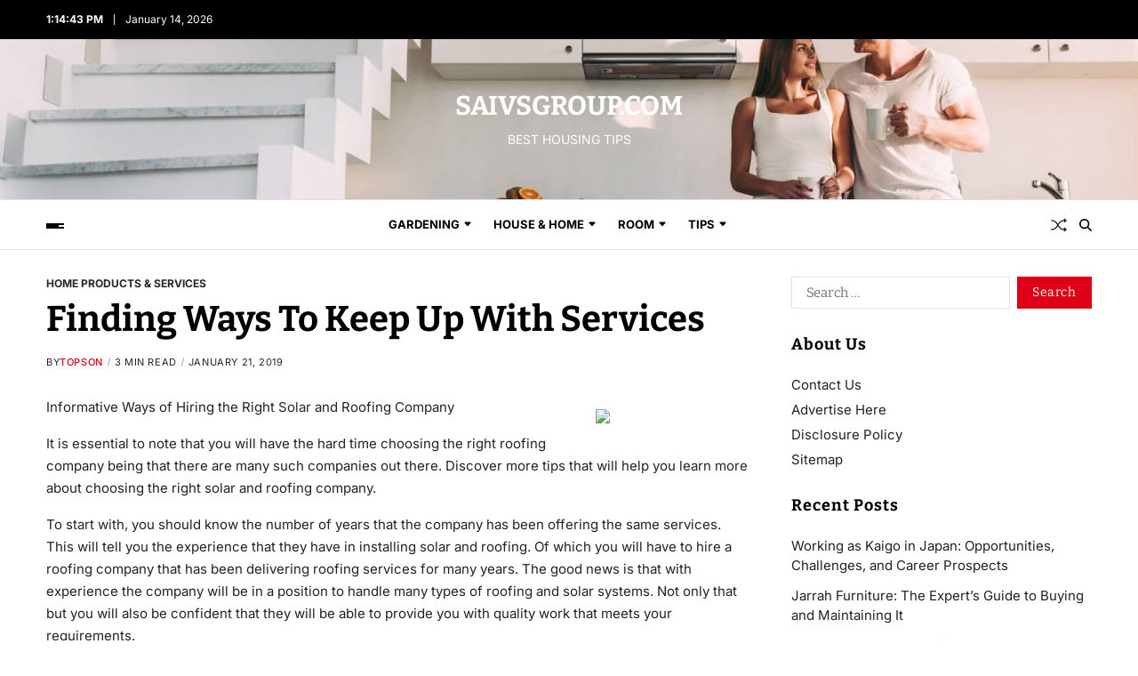

--- FILE ---
content_type: text/html; charset=UTF-8
request_url: https://www.saivsgroup.com/finding-ways-to-keep-up-with-services.html
body_size: 16936
content:
<!doctype html>
<html lang="en-US" data-theme="light">
<head>
	<meta charset="UTF-8">
	<meta name="viewport" content="width=device-width, initial-scale=1">
	<link rel="profile" href="https://gmpg.org/xfn/11">

	<title>Finding Ways To Keep Up With Services &#8211; SAIVSGROUP.COM</title>
<meta name='robots' content='max-image-preview:large' />
<link rel="alternate" type="application/rss+xml" title="SAIVSGROUP.COM &raquo; Feed" href="https://www.saivsgroup.com/feed" />
<link rel="alternate" title="oEmbed (JSON)" type="application/json+oembed" href="https://www.saivsgroup.com/wp-json/oembed/1.0/embed?url=https%3A%2F%2Fwww.saivsgroup.com%2Ffinding-ways-to-keep-up-with-services.html" />
<link rel="alternate" title="oEmbed (XML)" type="text/xml+oembed" href="https://www.saivsgroup.com/wp-json/oembed/1.0/embed?url=https%3A%2F%2Fwww.saivsgroup.com%2Ffinding-ways-to-keep-up-with-services.html&#038;format=xml" />
<style id='wp-img-auto-sizes-contain-inline-css'>
img:is([sizes=auto i],[sizes^="auto," i]){contain-intrinsic-size:3000px 1500px}
/*# sourceURL=wp-img-auto-sizes-contain-inline-css */
</style>
<style id='wp-emoji-styles-inline-css'>

	img.wp-smiley, img.emoji {
		display: inline !important;
		border: none !important;
		box-shadow: none !important;
		height: 1em !important;
		width: 1em !important;
		margin: 0 0.07em !important;
		vertical-align: -0.1em !important;
		background: none !important;
		padding: 0 !important;
	}
/*# sourceURL=wp-emoji-styles-inline-css */
</style>
<style id='wp-block-library-inline-css'>
:root{--wp-block-synced-color:#7a00df;--wp-block-synced-color--rgb:122,0,223;--wp-bound-block-color:var(--wp-block-synced-color);--wp-editor-canvas-background:#ddd;--wp-admin-theme-color:#007cba;--wp-admin-theme-color--rgb:0,124,186;--wp-admin-theme-color-darker-10:#006ba1;--wp-admin-theme-color-darker-10--rgb:0,107,160.5;--wp-admin-theme-color-darker-20:#005a87;--wp-admin-theme-color-darker-20--rgb:0,90,135;--wp-admin-border-width-focus:2px}@media (min-resolution:192dpi){:root{--wp-admin-border-width-focus:1.5px}}.wp-element-button{cursor:pointer}:root .has-very-light-gray-background-color{background-color:#eee}:root .has-very-dark-gray-background-color{background-color:#313131}:root .has-very-light-gray-color{color:#eee}:root .has-very-dark-gray-color{color:#313131}:root .has-vivid-green-cyan-to-vivid-cyan-blue-gradient-background{background:linear-gradient(135deg,#00d084,#0693e3)}:root .has-purple-crush-gradient-background{background:linear-gradient(135deg,#34e2e4,#4721fb 50%,#ab1dfe)}:root .has-hazy-dawn-gradient-background{background:linear-gradient(135deg,#faaca8,#dad0ec)}:root .has-subdued-olive-gradient-background{background:linear-gradient(135deg,#fafae1,#67a671)}:root .has-atomic-cream-gradient-background{background:linear-gradient(135deg,#fdd79a,#004a59)}:root .has-nightshade-gradient-background{background:linear-gradient(135deg,#330968,#31cdcf)}:root .has-midnight-gradient-background{background:linear-gradient(135deg,#020381,#2874fc)}:root{--wp--preset--font-size--normal:16px;--wp--preset--font-size--huge:42px}.has-regular-font-size{font-size:1em}.has-larger-font-size{font-size:2.625em}.has-normal-font-size{font-size:var(--wp--preset--font-size--normal)}.has-huge-font-size{font-size:var(--wp--preset--font-size--huge)}.has-text-align-center{text-align:center}.has-text-align-left{text-align:left}.has-text-align-right{text-align:right}.has-fit-text{white-space:nowrap!important}#end-resizable-editor-section{display:none}.aligncenter{clear:both}.items-justified-left{justify-content:flex-start}.items-justified-center{justify-content:center}.items-justified-right{justify-content:flex-end}.items-justified-space-between{justify-content:space-between}.screen-reader-text{border:0;clip-path:inset(50%);height:1px;margin:-1px;overflow:hidden;padding:0;position:absolute;width:1px;word-wrap:normal!important}.screen-reader-text:focus{background-color:#ddd;clip-path:none;color:#444;display:block;font-size:1em;height:auto;left:5px;line-height:normal;padding:15px 23px 14px;text-decoration:none;top:5px;width:auto;z-index:100000}html :where(.has-border-color){border-style:solid}html :where([style*=border-top-color]){border-top-style:solid}html :where([style*=border-right-color]){border-right-style:solid}html :where([style*=border-bottom-color]){border-bottom-style:solid}html :where([style*=border-left-color]){border-left-style:solid}html :where([style*=border-width]){border-style:solid}html :where([style*=border-top-width]){border-top-style:solid}html :where([style*=border-right-width]){border-right-style:solid}html :where([style*=border-bottom-width]){border-bottom-style:solid}html :where([style*=border-left-width]){border-left-style:solid}html :where(img[class*=wp-image-]){height:auto;max-width:100%}:where(figure){margin:0 0 1em}html :where(.is-position-sticky){--wp-admin--admin-bar--position-offset:var(--wp-admin--admin-bar--height,0px)}@media screen and (max-width:600px){html :where(.is-position-sticky){--wp-admin--admin-bar--position-offset:0px}}

/*# sourceURL=wp-block-library-inline-css */
</style><style id='wp-block-heading-inline-css'>
h1:where(.wp-block-heading).has-background,h2:where(.wp-block-heading).has-background,h3:where(.wp-block-heading).has-background,h4:where(.wp-block-heading).has-background,h5:where(.wp-block-heading).has-background,h6:where(.wp-block-heading).has-background{padding:1.25em 2.375em}h1.has-text-align-left[style*=writing-mode]:where([style*=vertical-lr]),h1.has-text-align-right[style*=writing-mode]:where([style*=vertical-rl]),h2.has-text-align-left[style*=writing-mode]:where([style*=vertical-lr]),h2.has-text-align-right[style*=writing-mode]:where([style*=vertical-rl]),h3.has-text-align-left[style*=writing-mode]:where([style*=vertical-lr]),h3.has-text-align-right[style*=writing-mode]:where([style*=vertical-rl]),h4.has-text-align-left[style*=writing-mode]:where([style*=vertical-lr]),h4.has-text-align-right[style*=writing-mode]:where([style*=vertical-rl]),h5.has-text-align-left[style*=writing-mode]:where([style*=vertical-lr]),h5.has-text-align-right[style*=writing-mode]:where([style*=vertical-rl]),h6.has-text-align-left[style*=writing-mode]:where([style*=vertical-lr]),h6.has-text-align-right[style*=writing-mode]:where([style*=vertical-rl]){rotate:180deg}
/*# sourceURL=https://www.saivsgroup.com/wp-includes/blocks/heading/style.min.css */
</style>
<style id='wp-block-tag-cloud-inline-css'>
.wp-block-tag-cloud{box-sizing:border-box}.wp-block-tag-cloud.aligncenter{justify-content:center;text-align:center}.wp-block-tag-cloud a{display:inline-block;margin-right:5px}.wp-block-tag-cloud span{display:inline-block;margin-left:5px;text-decoration:none}:root :where(.wp-block-tag-cloud.is-style-outline){display:flex;flex-wrap:wrap;gap:1ch}:root :where(.wp-block-tag-cloud.is-style-outline a){border:1px solid;font-size:unset!important;margin-right:0;padding:1ch 2ch;text-decoration:none!important}
/*# sourceURL=https://www.saivsgroup.com/wp-includes/blocks/tag-cloud/style.min.css */
</style>
<style id='wp-block-paragraph-inline-css'>
.is-small-text{font-size:.875em}.is-regular-text{font-size:1em}.is-large-text{font-size:2.25em}.is-larger-text{font-size:3em}.has-drop-cap:not(:focus):first-letter{float:left;font-size:8.4em;font-style:normal;font-weight:100;line-height:.68;margin:.05em .1em 0 0;text-transform:uppercase}body.rtl .has-drop-cap:not(:focus):first-letter{float:none;margin-left:.1em}p.has-drop-cap.has-background{overflow:hidden}:root :where(p.has-background){padding:1.25em 2.375em}:where(p.has-text-color:not(.has-link-color)) a{color:inherit}p.has-text-align-left[style*="writing-mode:vertical-lr"],p.has-text-align-right[style*="writing-mode:vertical-rl"]{rotate:180deg}
/*# sourceURL=https://www.saivsgroup.com/wp-includes/blocks/paragraph/style.min.css */
</style>
<style id='global-styles-inline-css'>
:root{--wp--preset--aspect-ratio--square: 1;--wp--preset--aspect-ratio--4-3: 4/3;--wp--preset--aspect-ratio--3-4: 3/4;--wp--preset--aspect-ratio--3-2: 3/2;--wp--preset--aspect-ratio--2-3: 2/3;--wp--preset--aspect-ratio--16-9: 16/9;--wp--preset--aspect-ratio--9-16: 9/16;--wp--preset--color--black: #000000;--wp--preset--color--cyan-bluish-gray: #abb8c3;--wp--preset--color--white: #ffffff;--wp--preset--color--pale-pink: #f78da7;--wp--preset--color--vivid-red: #cf2e2e;--wp--preset--color--luminous-vivid-orange: #ff6900;--wp--preset--color--luminous-vivid-amber: #fcb900;--wp--preset--color--light-green-cyan: #7bdcb5;--wp--preset--color--vivid-green-cyan: #00d084;--wp--preset--color--pale-cyan-blue: #8ed1fc;--wp--preset--color--vivid-cyan-blue: #0693e3;--wp--preset--color--vivid-purple: #9b51e0;--wp--preset--gradient--vivid-cyan-blue-to-vivid-purple: linear-gradient(135deg,rgb(6,147,227) 0%,rgb(155,81,224) 100%);--wp--preset--gradient--light-green-cyan-to-vivid-green-cyan: linear-gradient(135deg,rgb(122,220,180) 0%,rgb(0,208,130) 100%);--wp--preset--gradient--luminous-vivid-amber-to-luminous-vivid-orange: linear-gradient(135deg,rgb(252,185,0) 0%,rgb(255,105,0) 100%);--wp--preset--gradient--luminous-vivid-orange-to-vivid-red: linear-gradient(135deg,rgb(255,105,0) 0%,rgb(207,46,46) 100%);--wp--preset--gradient--very-light-gray-to-cyan-bluish-gray: linear-gradient(135deg,rgb(238,238,238) 0%,rgb(169,184,195) 100%);--wp--preset--gradient--cool-to-warm-spectrum: linear-gradient(135deg,rgb(74,234,220) 0%,rgb(151,120,209) 20%,rgb(207,42,186) 40%,rgb(238,44,130) 60%,rgb(251,105,98) 80%,rgb(254,248,76) 100%);--wp--preset--gradient--blush-light-purple: linear-gradient(135deg,rgb(255,206,236) 0%,rgb(152,150,240) 100%);--wp--preset--gradient--blush-bordeaux: linear-gradient(135deg,rgb(254,205,165) 0%,rgb(254,45,45) 50%,rgb(107,0,62) 100%);--wp--preset--gradient--luminous-dusk: linear-gradient(135deg,rgb(255,203,112) 0%,rgb(199,81,192) 50%,rgb(65,88,208) 100%);--wp--preset--gradient--pale-ocean: linear-gradient(135deg,rgb(255,245,203) 0%,rgb(182,227,212) 50%,rgb(51,167,181) 100%);--wp--preset--gradient--electric-grass: linear-gradient(135deg,rgb(202,248,128) 0%,rgb(113,206,126) 100%);--wp--preset--gradient--midnight: linear-gradient(135deg,rgb(2,3,129) 0%,rgb(40,116,252) 100%);--wp--preset--font-size--small: 13px;--wp--preset--font-size--medium: 20px;--wp--preset--font-size--large: 36px;--wp--preset--font-size--x-large: 42px;--wp--preset--spacing--20: 0.44rem;--wp--preset--spacing--30: 0.67rem;--wp--preset--spacing--40: 1rem;--wp--preset--spacing--50: 1.5rem;--wp--preset--spacing--60: 2.25rem;--wp--preset--spacing--70: 3.38rem;--wp--preset--spacing--80: 5.06rem;--wp--preset--shadow--natural: 6px 6px 9px rgba(0, 0, 0, 0.2);--wp--preset--shadow--deep: 12px 12px 50px rgba(0, 0, 0, 0.4);--wp--preset--shadow--sharp: 6px 6px 0px rgba(0, 0, 0, 0.2);--wp--preset--shadow--outlined: 6px 6px 0px -3px rgb(255, 255, 255), 6px 6px rgb(0, 0, 0);--wp--preset--shadow--crisp: 6px 6px 0px rgb(0, 0, 0);}:where(.is-layout-flex){gap: 0.5em;}:where(.is-layout-grid){gap: 0.5em;}body .is-layout-flex{display: flex;}.is-layout-flex{flex-wrap: wrap;align-items: center;}.is-layout-flex > :is(*, div){margin: 0;}body .is-layout-grid{display: grid;}.is-layout-grid > :is(*, div){margin: 0;}:where(.wp-block-columns.is-layout-flex){gap: 2em;}:where(.wp-block-columns.is-layout-grid){gap: 2em;}:where(.wp-block-post-template.is-layout-flex){gap: 1.25em;}:where(.wp-block-post-template.is-layout-grid){gap: 1.25em;}.has-black-color{color: var(--wp--preset--color--black) !important;}.has-cyan-bluish-gray-color{color: var(--wp--preset--color--cyan-bluish-gray) !important;}.has-white-color{color: var(--wp--preset--color--white) !important;}.has-pale-pink-color{color: var(--wp--preset--color--pale-pink) !important;}.has-vivid-red-color{color: var(--wp--preset--color--vivid-red) !important;}.has-luminous-vivid-orange-color{color: var(--wp--preset--color--luminous-vivid-orange) !important;}.has-luminous-vivid-amber-color{color: var(--wp--preset--color--luminous-vivid-amber) !important;}.has-light-green-cyan-color{color: var(--wp--preset--color--light-green-cyan) !important;}.has-vivid-green-cyan-color{color: var(--wp--preset--color--vivid-green-cyan) !important;}.has-pale-cyan-blue-color{color: var(--wp--preset--color--pale-cyan-blue) !important;}.has-vivid-cyan-blue-color{color: var(--wp--preset--color--vivid-cyan-blue) !important;}.has-vivid-purple-color{color: var(--wp--preset--color--vivid-purple) !important;}.has-black-background-color{background-color: var(--wp--preset--color--black) !important;}.has-cyan-bluish-gray-background-color{background-color: var(--wp--preset--color--cyan-bluish-gray) !important;}.has-white-background-color{background-color: var(--wp--preset--color--white) !important;}.has-pale-pink-background-color{background-color: var(--wp--preset--color--pale-pink) !important;}.has-vivid-red-background-color{background-color: var(--wp--preset--color--vivid-red) !important;}.has-luminous-vivid-orange-background-color{background-color: var(--wp--preset--color--luminous-vivid-orange) !important;}.has-luminous-vivid-amber-background-color{background-color: var(--wp--preset--color--luminous-vivid-amber) !important;}.has-light-green-cyan-background-color{background-color: var(--wp--preset--color--light-green-cyan) !important;}.has-vivid-green-cyan-background-color{background-color: var(--wp--preset--color--vivid-green-cyan) !important;}.has-pale-cyan-blue-background-color{background-color: var(--wp--preset--color--pale-cyan-blue) !important;}.has-vivid-cyan-blue-background-color{background-color: var(--wp--preset--color--vivid-cyan-blue) !important;}.has-vivid-purple-background-color{background-color: var(--wp--preset--color--vivid-purple) !important;}.has-black-border-color{border-color: var(--wp--preset--color--black) !important;}.has-cyan-bluish-gray-border-color{border-color: var(--wp--preset--color--cyan-bluish-gray) !important;}.has-white-border-color{border-color: var(--wp--preset--color--white) !important;}.has-pale-pink-border-color{border-color: var(--wp--preset--color--pale-pink) !important;}.has-vivid-red-border-color{border-color: var(--wp--preset--color--vivid-red) !important;}.has-luminous-vivid-orange-border-color{border-color: var(--wp--preset--color--luminous-vivid-orange) !important;}.has-luminous-vivid-amber-border-color{border-color: var(--wp--preset--color--luminous-vivid-amber) !important;}.has-light-green-cyan-border-color{border-color: var(--wp--preset--color--light-green-cyan) !important;}.has-vivid-green-cyan-border-color{border-color: var(--wp--preset--color--vivid-green-cyan) !important;}.has-pale-cyan-blue-border-color{border-color: var(--wp--preset--color--pale-cyan-blue) !important;}.has-vivid-cyan-blue-border-color{border-color: var(--wp--preset--color--vivid-cyan-blue) !important;}.has-vivid-purple-border-color{border-color: var(--wp--preset--color--vivid-purple) !important;}.has-vivid-cyan-blue-to-vivid-purple-gradient-background{background: var(--wp--preset--gradient--vivid-cyan-blue-to-vivid-purple) !important;}.has-light-green-cyan-to-vivid-green-cyan-gradient-background{background: var(--wp--preset--gradient--light-green-cyan-to-vivid-green-cyan) !important;}.has-luminous-vivid-amber-to-luminous-vivid-orange-gradient-background{background: var(--wp--preset--gradient--luminous-vivid-amber-to-luminous-vivid-orange) !important;}.has-luminous-vivid-orange-to-vivid-red-gradient-background{background: var(--wp--preset--gradient--luminous-vivid-orange-to-vivid-red) !important;}.has-very-light-gray-to-cyan-bluish-gray-gradient-background{background: var(--wp--preset--gradient--very-light-gray-to-cyan-bluish-gray) !important;}.has-cool-to-warm-spectrum-gradient-background{background: var(--wp--preset--gradient--cool-to-warm-spectrum) !important;}.has-blush-light-purple-gradient-background{background: var(--wp--preset--gradient--blush-light-purple) !important;}.has-blush-bordeaux-gradient-background{background: var(--wp--preset--gradient--blush-bordeaux) !important;}.has-luminous-dusk-gradient-background{background: var(--wp--preset--gradient--luminous-dusk) !important;}.has-pale-ocean-gradient-background{background: var(--wp--preset--gradient--pale-ocean) !important;}.has-electric-grass-gradient-background{background: var(--wp--preset--gradient--electric-grass) !important;}.has-midnight-gradient-background{background: var(--wp--preset--gradient--midnight) !important;}.has-small-font-size{font-size: var(--wp--preset--font-size--small) !important;}.has-medium-font-size{font-size: var(--wp--preset--font-size--medium) !important;}.has-large-font-size{font-size: var(--wp--preset--font-size--large) !important;}.has-x-large-font-size{font-size: var(--wp--preset--font-size--x-large) !important;}
/*# sourceURL=global-styles-inline-css */
</style>

<style id='classic-theme-styles-inline-css'>
/*! This file is auto-generated */
.wp-block-button__link{color:#fff;background-color:#32373c;border-radius:9999px;box-shadow:none;text-decoration:none;padding:calc(.667em + 2px) calc(1.333em + 2px);font-size:1.125em}.wp-block-file__button{background:#32373c;color:#fff;text-decoration:none}
/*# sourceURL=/wp-includes/css/classic-themes.min.css */
</style>
<link rel='stylesheet' id='swiper-css' href='https://www.saivsgroup.com/wp-content/themes/blogbyte/assets/lib/swiper/swiper-bundle.min.css?ver=6.9' media='all' />
<link rel='stylesheet' id='blogbyte-parent-style-css' href='https://www.saivsgroup.com/wp-content/themes/blogbyte/style.css?ver=6.9' media='all' />
<link rel='stylesheet' id='blogbyte-style-css' href='https://www.saivsgroup.com/wp-content/themes/magbyte/style.css?ver=1.0.0' media='all' />
<style id='blogbyte-style-inline-css'>
:root {--global--color-accent:#dd0017;}:root {--global--color-h1:#000000;}h1 a {color:#000000;}:root {--global--color-h2:#000000;}h2 a {color:#000000;}:root {--global--color-h3:#000000;}h3 a {color:#000000;}:root {--global--color-h4:#000000;}h4 a {color:#000000;}:root {--global--color-h5:#000000;}h5 a {color:#000000;}:root {--global--color-h6:#000000;}h6 a {color:#000000;}:root {--global--color-btn-bg:#dd0017;}:root {--global--color-btn-border:#dd0017;}:root {--global--color-progressbar:#dd0017;}:root {--global--color-post-meta-icons:#dd0017;}:root {--global--widetarea-before-home-bg:#000000;}:root {--global--trending-section-bg:#f0f0f0;}:root {--global--color-header-social-nav:#ffffff;}:root {--global--color-header-social-nav-hover:#dd0017;}:root {--global--color-header-social-label:#ffffff;}:root {--global--color-header-search-btn-bg:#dd0017;}:root {--global--color-topbar-bg:#000000;}:root {--global--color-topbar-date:#ffffff;}:root {--global--color-topbar-menu:#ffffff;}:root {--global--color-topbar-menu-hover:#dd0017;}:root {--global--color-offcanvas-icon:#000000;}:root {--global--color-primary-menu:#000000;}:root {--global--color-primary-menu-hover:#dd0017;}:root {--global--color-primary-menu-active-border:#dd0017;}:root {--global--color-primary-menu-desc:#dd0017;}:root {--global--color-sub-menu:#000000;}:root {--global--color-sub-menu-hover:#dd0017;}:root {--global--color-sub-menu-desc:#424242;}:root {--global--color-sub-footer-bg:#f0f0f0;}:root {--global--color-scroll-top-bg:#dd0017;}:root {--global--color-scroll-top-hover-bg:#dd0017;}:root {--font-primary-menu:'Inter', sans-serif;}:root {--primary--menu-font-weight:700;}:root {--font-sub-menu:'Inter', sans-serif;}:root {--sub--menu-font-weight:500;}:root {--font-headings:'Bitter', serif;}:root {--font-base:'Inter', sans-serif;}
/*# sourceURL=blogbyte-style-inline-css */
</style>
<link rel='stylesheet' id='blogbyte-google-fonts-css' href='https://www.saivsgroup.com/wp-content/fonts/0a3e951e7414a489667e23a2e3445166.css' media='all' />
<link rel="https://api.w.org/" href="https://www.saivsgroup.com/wp-json/" /><link rel="alternate" title="JSON" type="application/json" href="https://www.saivsgroup.com/wp-json/wp/v2/posts/699" /><link rel="EditURI" type="application/rsd+xml" title="RSD" href="https://www.saivsgroup.com/xmlrpc.php?rsd" />
<meta name="generator" content="WordPress 6.9" />
<link rel="canonical" href="https://www.saivsgroup.com/finding-ways-to-keep-up-with-services.html" />
<link rel='shortlink' href='https://www.saivsgroup.com/?p=699' />
		<style type="text/css">
					.site-title,
			.site-title a,
			.site-description {
				color: #ffffff;
			}
			.site-description.style_1 span,
			.site-description.style_2 span {
				background: #ffffff;
			}
			.site-description:where(.style_2, .style_4) span::before, 
			.site-description:where(.style_2, .style_4) span::after {
				border-color: #ffffff;
			}
				</style>
		<link rel="icon" href="https://www.saivsgroup.com/wp-content/uploads/2019/01/cropped-home-32x32.png" sizes="32x32" />
<link rel="icon" href="https://www.saivsgroup.com/wp-content/uploads/2019/01/cropped-home-192x192.png" sizes="192x192" />
<link rel="apple-touch-icon" href="https://www.saivsgroup.com/wp-content/uploads/2019/01/cropped-home-180x180.png" />
<meta name="msapplication-TileImage" content="https://www.saivsgroup.com/wp-content/uploads/2019/01/cropped-home-270x270.png" />
</head>

<body class="wp-singular post-template-default single single-post postid-699 single-format-standard wp-embed-responsive wp-theme-blogbyte wp-child-theme-magbyte has-sticky-menu header_style_1 has-sidebar right-sidebar has-sticky-sidebar has-title-line-hover">



<div id="page" class="site">

	<div id="blogbyte-progress-bar" class="top"></div>
	<a class="skip-link screen-reader-text" href="#site-content-wrapper">Skip to content</a>

	
	
<div class="site-header-row-wrapper blogbyte-topbar-row  hide-on-mobile saga-block-inverted-color">
	<div class="uf-wrapper">
		<div class="blogbyte-topbar-wrapper">
			<div class="blogbyte-topbar-first">
							<div class="blogbyte-components-time" data-settings="{&quot;hour12&quot;:true}"></div>
						<div class="blogbyte-components-date">
				<span>January 14, 2026</span>
			</div>
						</div>
			<div class="blogbyte-topbar-last">
							<div class="blogbyte-social-nav">
											</div>
						</div>
		</div> 
	</div>
</div>

<header id="masthead" class="site-header-row-wrapper site-header blogbyte-site-header has-header-image" role="banner" style="background-image:url(https://www.saivsgroup.com/wp-content/uploads/2025/04/cropped-house-improvements.jpg)">
	<div class="blogbyte-site-branding-row">
		<div class="uf-wrapper">
			<div class="blogbyte-site-brand-ad-wrapper centered has-text-align-center">
				<div class="blogbyte-site-branding-main">
					
<div class="site-branding">

				<div class="site-title"><a href="https://www.saivsgroup.com/" rel="home">SAIVSGROUP.COM</a></div>
			
			<div class="site-description style_3">
			<span>BEST HOUSING TIPS</span>
		</div>
	</div><!-- .site-branding -->
				</div>
							</div>
		</div> <!-- .wrapper -->
	</div>
</header>

<div class="site-header-row-wrapper blogbyte-primary-bar-row sticky-menu sticky-style-normal saga-item-border-top saga-item-border-bottom sub-menu-style_1">
	<div class="primary-bar-row-wrapper">
		<div class="uf-wrapper">
			<div class="blogbyte-primary-bar-wrapper">

						<div class="blogbyte-offcanvas-toggle">
			<button class="blogbyte-off-canvas-btn toggle toggle-off-canvas toggle-canvas-modal" data-modal=".blogbyte-canvas-block" data-body-class="showing-offcanvas-modal" data-focus=".blogbyte-off-canvas-close" aria-expanded="false">
				<span class="off-canvas-bars">
					<span class="bar-one"></span>
					<span class="bar-two"></span>
					<span class="bar-three"></span>
				</span>
				<span class="toggle-text screen-reader-text">
					Off Canvas				</span>
			</button>
		</div>
				<div id="site-navigation" class="main-navigation blogbyte-primary-nav center-aligned-menu">
			
							<nav class="primary-menu-wrapper" aria-label="Primary">
					<ul class="primary-menu reset-list-style em-uppercase-primary-menu">
					<li id="menu-item-23" class="menu-item menu-item-type-taxonomy menu-item-object-category menu-item-has-children menu-item-23"><a href="https://www.saivsgroup.com/category/gardening">Gardening<span class="icon"><svg class="svg-icon" aria-hidden="true" role="img" focusable="false" xmlns="http://www.w3.org/2000/svg" width="16" height="16" viewBox="0 0 16 16"><path d="M7.247 11.14 2.451 5.658C1.885 5.013 2.345 4 3.204 4h9.592a1 1 0 0 1 .753 1.659l-4.796 5.48a1 1 0 0 1-1.506 0z" /></svg></span></a>
<ul class="sub-menu">
	<li id="menu-item-24" class="menu-item menu-item-type-taxonomy menu-item-object-category menu-item-24"><a href="https://www.saivsgroup.com/category/gardening/backyard-design-ideas">backyard design ideas</a></li>
	<li id="menu-item-25" class="menu-item menu-item-type-taxonomy menu-item-object-category menu-item-25"><a href="https://www.saivsgroup.com/category/gardening/backyard-garden">backyard garden</a></li>
	<li id="menu-item-26" class="menu-item menu-item-type-taxonomy menu-item-object-category menu-item-26"><a href="https://www.saivsgroup.com/category/gardening/garden-design">garden design</a></li>
	<li id="menu-item-27" class="menu-item menu-item-type-taxonomy menu-item-object-category menu-item-27"><a href="https://www.saivsgroup.com/category/gardening/gardening-tips">gardening tips</a></li>
</ul>
</li>
<li id="menu-item-28" class="menu-item menu-item-type-taxonomy menu-item-object-category menu-item-has-children menu-item-28"><a href="https://www.saivsgroup.com/category/house-home">House &#038; Home<span class="icon"><svg class="svg-icon" aria-hidden="true" role="img" focusable="false" xmlns="http://www.w3.org/2000/svg" width="16" height="16" viewBox="0 0 16 16"><path d="M7.247 11.14 2.451 5.658C1.885 5.013 2.345 4 3.204 4h9.592a1 1 0 0 1 .753 1.659l-4.796 5.48a1 1 0 0 1-1.506 0z" /></svg></span></a>
<ul class="sub-menu">
	<li id="menu-item-29" class="menu-item menu-item-type-taxonomy menu-item-object-category menu-item-29"><a href="https://www.saivsgroup.com/category/house-home/home-improvement">home improvement</a></li>
	<li id="menu-item-30" class="menu-item menu-item-type-taxonomy menu-item-object-category menu-item-30"><a href="https://www.saivsgroup.com/category/house-home/home-remodel">home remodel</a></li>
	<li id="menu-item-31" class="menu-item menu-item-type-taxonomy menu-item-object-category menu-item-31"><a href="https://www.saivsgroup.com/category/house-home/home-renovation">home renovation</a></li>
	<li id="menu-item-32" class="menu-item menu-item-type-taxonomy menu-item-object-category menu-item-32"><a href="https://www.saivsgroup.com/category/house-home/home-repair">home repair</a></li>
	<li id="menu-item-33" class="menu-item menu-item-type-taxonomy menu-item-object-category menu-item-33"><a href="https://www.saivsgroup.com/category/house-home/house-building">house building</a></li>
	<li id="menu-item-34" class="menu-item menu-item-type-taxonomy menu-item-object-category menu-item-34"><a href="https://www.saivsgroup.com/category/house-home/housing-tips">housing tips</a></li>
	<li id="menu-item-35" class="menu-item menu-item-type-taxonomy menu-item-object-category menu-item-35"><a href="https://www.saivsgroup.com/category/house-home/renovation-for-house">renovation for house</a></li>
</ul>
</li>
<li id="menu-item-36" class="menu-item menu-item-type-taxonomy menu-item-object-category menu-item-has-children menu-item-36"><a href="https://www.saivsgroup.com/category/room">Room<span class="icon"><svg class="svg-icon" aria-hidden="true" role="img" focusable="false" xmlns="http://www.w3.org/2000/svg" width="16" height="16" viewBox="0 0 16 16"><path d="M7.247 11.14 2.451 5.658C1.885 5.013 2.345 4 3.204 4h9.592a1 1 0 0 1 .753 1.659l-4.796 5.48a1 1 0 0 1-1.506 0z" /></svg></span></a>
<ul class="sub-menu">
	<li id="menu-item-37" class="menu-item menu-item-type-taxonomy menu-item-object-category menu-item-37"><a href="https://www.saivsgroup.com/category/room/bathroom-design">bathroom design</a></li>
	<li id="menu-item-38" class="menu-item menu-item-type-taxonomy menu-item-object-category menu-item-38"><a href="https://www.saivsgroup.com/category/room/dining-room-design">dining room design</a></li>
	<li id="menu-item-39" class="menu-item menu-item-type-taxonomy menu-item-object-category menu-item-39"><a href="https://www.saivsgroup.com/category/room/kitchen-design">kitchen design</a></li>
	<li id="menu-item-40" class="menu-item menu-item-type-taxonomy menu-item-object-category menu-item-40"><a href="https://www.saivsgroup.com/category/room/room-design">room design</a></li>
</ul>
</li>
<li id="menu-item-41" class="menu-item menu-item-type-taxonomy menu-item-object-category menu-item-has-children menu-item-41"><a href="https://www.saivsgroup.com/category/tips">Tips<span class="icon"><svg class="svg-icon" aria-hidden="true" role="img" focusable="false" xmlns="http://www.w3.org/2000/svg" width="16" height="16" viewBox="0 0 16 16"><path d="M7.247 11.14 2.451 5.658C1.885 5.013 2.345 4 3.204 4h9.592a1 1 0 0 1 .753 1.659l-4.796 5.48a1 1 0 0 1-1.506 0z" /></svg></span></a>
<ul class="sub-menu">
	<li id="menu-item-42" class="menu-item menu-item-type-taxonomy menu-item-object-category menu-item-42"><a href="https://www.saivsgroup.com/category/tips/building-tips">building tips</a></li>
	<li id="menu-item-43" class="menu-item menu-item-type-taxonomy menu-item-object-category menu-item-43"><a href="https://www.saivsgroup.com/category/tips/healthy-home">healthy home</a></li>
	<li id="menu-item-44" class="menu-item menu-item-type-taxonomy menu-item-object-category menu-item-44"><a href="https://www.saivsgroup.com/category/tips/tips-for-home">tips for home</a></li>
</ul>
</li>
					</ul>
				</nav><!-- .primary-menu-wrapper -->
					</div>
				<div class="site-branding">
									<div class="site-title"><a href="https://www.saivsgroup.com/" rel="home">SAIVSGROUP.COM</a></div>
								</div>
		
				<div class="secondary-navigation blogbyte-secondary-nav">
							<a href="/finding-ways-to-keep-up-with-services.html?random-post=1" class="blogbyte-random-post" title="Random Article" rel="nofollow">
			<svg class="svg-icon" aria-hidden="true" role="img" focusable="false" xmlns="http://www.w3.org/2000/svg" width="16" height="16" viewBox="0 0 16 16"><path fill-rule="evenodd" d="M0 3.5A.5.5 0 0 1 .5 3H1c2.202 0 3.827 1.24 4.874 2.418.49.552.865 1.102 1.126 1.532.26-.43.636-.98 1.126-1.532C9.173 4.24 10.798 3 13 3v1c-1.798 0-3.173 1.01-4.126 2.082A9.6 9.6 0 0 0 7.556 8a9.6 9.6 0 0 0 1.317 1.918C9.828 10.99 11.204 12 13 12v1c-2.202 0-3.827-1.24-4.874-2.418A10.6 10.6 0 0 1 7 9.05c-.26.43-.636.98-1.126 1.532C4.827 11.76 3.202 13 1 13H.5a.5.5 0 0 1 0-1H1c1.798 0 3.173-1.01 4.126-2.082A9.6 9.6 0 0 0 6.444 8a9.6 9.6 0 0 0-1.317-1.918C4.172 5.01 2.796 4 1 4H.5a.5.5 0 0 1-.5-.5" /><path d="M13 5.466V1.534a.25.25 0 0 1 .41-.192l2.36 1.966c.12.1.12.284 0 .384l-2.36 1.966a.25.25 0 0 1-.41-.192m0 9v-3.932a.25.25 0 0 1 .41-.192l2.36 1.966c.12.1.12.284 0 .384l-2.36 1.966a.25.25 0 0 1-.41-.192" /></svg>			<span class="screen-reader-text">Random Article</span>
		</a>
					<div class="blogbyte-search-toggle">
				<button class="blogbyte-search-canvas-btn blogbyte-search search-icon toggle-search-block toggle" aria-label="Search" aria-expanded="false" data-block=".blogbyte-search-block" data-body-class="showing-search-block" data-focus=".blogbyte-search-form .search-field">
					<span class="search-label">Search</span>
					<svg class="svg-icon" aria-hidden="true" role="img" focusable="false" xmlns="http://www.w3.org/2000/svg" height="1em" viewBox="0 0 512 512"><path d="M416 208c0 45.9-14.9 88.3-40 122.7L502.6 457.4c12.5 12.5 12.5 32.8 0 45.3s-32.8 12.5-45.3 0L330.7 376c-34.4 25.2-76.8 40-122.7 40C93.1 416 0 322.9 0 208S93.1 0 208 0S416 93.1 416 208zM208 352a144 144 0 1 0 0-288 144 144 0 1 0 0 288z" /></svg>					<svg class="svg-icon" aria-hidden="true" role="img" focusable="false" xmlns="http://www.w3.org/2000/svg" width="16" height="16" viewBox="0 0 16 16"><polygon fill="" fill-rule="evenodd" points="6.852 7.649 .399 1.195 1.445 .149 7.899 6.602 14.352 .149 15.399 1.195 8.945 7.649 15.399 14.102 14.352 15.149 7.899 8.695 1.445 15.149 .399 14.102" /></svg>				</button>
				<div class="blogbyte-search-form blogbyte-canvas-modal">
					<div class="em-search-form-inner">
						<form role="search" aria-label="Search for:" method="get" class="search-form" action="https://www.saivsgroup.com/">
				<label>
					<span class="screen-reader-text">Search for:</span>
					<input type="search" class="search-field" placeholder="Search &hellip;" value="" name="s" />
				</label>
				<input type="submit" class="search-submit" value="Search" />
			</form>					</div>
				</div>
			</div>
							</div>

			</div>
		</div>
	</div>
</div>

	
	<div id="site-content-wrapper">

	<main id="site-content" role="main" class="wrapper  wide-max-width single_style_1">

	<div id="primary" class="content-area ">

		<div class="primary-content-area-wrapper">
			
			<article id="post-699" class="post-699 post type-post status-publish format-standard hentry category-home-products-services">
	<header class="entry-header">

	
			<div class="entry-categories">
			<div class="blogbyte-entry-categories style_3 cat-color-none">
				<div class="category-list">
											<span class="screen-reader-text">Categories</span>
										<a href="https://www.saivsgroup.com/category/home-products-services" rel="category tag">Home Products &amp; Services</a>				</div>
			</div>
		</div><!-- .entry-categories -->
		
	
	<h1 class="entry-title">Finding Ways To Keep Up With Services</h1>
		
							<ul class="blogbyte-entry-meta blogbyte-meta-icon-disabled">
											<li class="blogbyte-meta post-author">
							<span class="meta-text">
								By <a href="https://www.saivsgroup.com/author/topson" class="text-decoration-none">Topson</a>							</span>
						</li>
												<li class="blogbyte-meta post-read-time">
							<span class="meta-text">
								<span class="screen-reader-text">Estimated read time</span>
								3 min read							</span>
						</li>
												<li class="blogbyte-meta post-date">
							<span class="meta-text">
																January 21, 2019							</span>
						</li>
						
				</ul>
					
	
</header><!-- .entry-header -->



<div class="entry-content">
	<p><img decoding="async" src="https://www.verbena-botanicals.com/wp-content/uploads/2017/02/iStock-487448776-1.jpg" style="width:157px;float:right;margin:1em" />Informative Ways of Hiring the Right <a href="https://www.saivsgroup.com/why-no-one-talks-about-anymore.html">Solar</a> and Roofing Company </p>
<p>It is essential to note that you will have the hard time choosing the right roofing company being that there are many such companies out there. Discover more tips that will help you <a href="http://theroofingguide-site.zohosites.com/blogs/post/some-reasons-for-solar-panel-installation-at-home">learn more</a> about choosing the right solar and roofing company.  </p>
<p>To start with, you should know the number of years that the company has been offering the same services.  This will tell you the experience that they have in installing solar and roofing.  Of which you will have to hire a roofing company that has been delivering roofing services for many years.  The good news is that with experience the company will be in a position to handle many types of roofing and solar systems.  Not only that but you will also be confident that they will be able to provide you with quality work that meets your requirements. </p>
<p>Also, you should also make sure that you check their insurance. Where you will have to make sure that the roofing and solar company had a workers compensation and liability insurance coverage. You should know that roofing work is also associated with dangers and damages. Therefore, with liability insurance you will be confident that all the damages incurred in the process will be compensated.  On the other hand, workmen insurance cover will be for the compensation of the injured employees. </p>
<p>Besides, you should also visit the better business bureau.  You find that the better business management always ranks companies according to the quality of work they are providing.  In this case, you will have to engage a solar and roofing company that has a higher rating compared to the rest.  This will mean that they are providing excellent solar and roofing installation services.  </p>
<p>Also, you should also concentrate on their reputation. For that matter it will be better if you engage a solar and roofing company with a good reputation. To know the reputation of the company you will have to read their online reviews.  Of which it is recommended that you choose a company with a good reputation. Not only that but you can also know the reputation of the company by seeking testimonies of the locals. You can identify the excellent reputation by identifying the company with positive testimonies.  This is because a good reputation can be translated to high-quality services. </p>
<p>Besides, you should also inquire about their charges. Where you are required to take your time and shop around for solar and roofing company that offers quality services at reasonable rates. </p>
</div><!-- .entry-content -->


<div class="single-footer-info">
	</div>
</article><!-- #post-699 -->
<div class="blogbyte-author-info-box">
			<div class="saga-section-title">
			<div class="saga-element-header style_2 saga-title-align-left">
				<div class="saga-element-title-wrapper">
					<h3 class="saga-element-title">
						<span>Written By</span>
					</h3>
				</div>
			</div>
		</div>
			<div class="blogbyte-author-info-wrapper blogbyte-card-box author-info-style_1">

		<a href="https://www.saivsgroup.com/author/topson" title="Topson" class="author-image">
			<img alt='' src='https://secure.gravatar.com/avatar/f6699c222697d073cd987b3caf01576afb606b2ae6fd6b91e772f10435030ccc?s=250&#038;d=mm&#038;r=g' srcset='https://secure.gravatar.com/avatar/f6699c222697d073cd987b3caf01576afb606b2ae6fd6b91e772f10435030ccc?s=500&#038;d=mm&#038;r=g 2x' class='avatar avatar-250 photo' height='250' width='250' fetchpriority='high' decoding='async'/>		</a>

		<div class="author-details">

			
			<div class="author-header-info">
				<h5 class="author-name">
					<a href="https://www.saivsgroup.com/author/topson" title="Topson">
						Topson					</a>
				</h5>
							</div>

			
			
		</div>

	</div>
</div>
	<div class="blogbyte-author-posts-wrapper blogbyte-post-extras-grid-block wide-max-width">
					<div class="saga-section-title">
				<div class="saga-element-header style_2 saga-title-align-left">
					<div class="saga-element-title-wrapper">
						<h3 class="saga-element-title">
							<span>More From Author</span>
						</h3>
					</div>
				</div>
			</div>
				<div class="section-posts blogbyte-grid-posts-block">
							<div class="blogbyte-article-block-wrapper img-animate-zoom blogbyte-card-box">
										<div class="article-details">
												<h3 class="article-title no-margin color-accent-hover blogbyte-limit-lines ">
							<a href="https://www.saivsgroup.com/where-to-start-with-kitchens-and-more.html" class="text-decoration-none blogbyte-title-line">
								Where To Start with Kitchens and More							</a>
						</h3>
										<ul class="blogbyte-entry-meta blogbyte-meta-icon-disabled">
											<li class="blogbyte-meta post-date">
							<span class="meta-text">
																January 21, 2019							</span>
						</li>
						
				</ul>
																					</div>
				</div>
								<div class="blogbyte-article-block-wrapper img-animate-zoom blogbyte-card-box">
										<div class="article-details">
												<h3 class="article-title no-margin color-accent-hover blogbyte-limit-lines ">
							<a href="https://www.saivsgroup.com/what-has-changed-recently-with-pools.html" class="text-decoration-none blogbyte-title-line">
								What Has Changed Recently With Pools?							</a>
						</h3>
										<ul class="blogbyte-entry-meta blogbyte-meta-icon-disabled">
											<li class="blogbyte-meta post-date">
							<span class="meta-text">
																January 21, 2019							</span>
						</li>
						
				</ul>
																					</div>
				</div>
								<div class="blogbyte-article-block-wrapper img-animate-zoom blogbyte-card-box">
										<div class="article-details">
												<h3 class="article-title no-margin color-accent-hover blogbyte-limit-lines ">
							<a href="https://www.saivsgroup.com/homes-10-mistakes-that-most-people-make.html" class="text-decoration-none blogbyte-title-line">
								Homes: 10 Mistakes that Most People Make							</a>
						</h3>
										<ul class="blogbyte-entry-meta blogbyte-meta-icon-disabled">
											<li class="blogbyte-meta post-date">
							<span class="meta-text">
																January 21, 2019							</span>
						</li>
						
				</ul>
																					</div>
				</div>
						</div>
	</div>
		<nav class="navigation post-navigation" aria-label="Post">
		<div class="blogbyte-pagination-single style_2 nav-links">
									<a class="nav-previous" href="https://www.saivsgroup.com/the-ultimate-guide-to.html">
														<span class="post-info">
								<span class="meta-nav" aria-hidden="true">Previous Article</span> 
								<span class="screen-reader-text">Previous Post:</span> 
								<span class="title"><span class="title-inner blogbyte-title-line">The Ultimate Guide to</span></span>
							</span>
						</a>
												<a class="nav-next" href="https://www.saivsgroup.com/learning-the-secrets-of-options.html">
														<span class="post-info">
								<span class="meta-nav" aria-hidden="true">Next Article</span> 
								<span class="screen-reader-text">Next Post:</span> 
								<span class="title"><span class="title-inner blogbyte-title-line">Learning The &#8220;Secrets&#8221; of Options</span></span>
							</span>
						</a>
								</div><!-- .blogbyte-pagination-single -->
	</nav><!-- .post-navigation -->
			<div class="blogbyte-related-posts-wrapper blogbyte-post-extras-grid-block wide-max-width">
							<div class="saga-section-title">
					<div class="saga-element-header style_2 saga-title-align-left">
						<div class="saga-element-title-wrapper">
							<h3 class="saga-element-title">
								<span>You May Also Like</span>
							</h3>
						</div>
					</div>
				</div>
						<div class="section-posts blogbyte-grid-posts-block">
									<div class="blogbyte-article-block-wrapper img-animate-zoom blogbyte-card-box">
												<div class="article-details">
														<h3 class="article-title no-margin color-accent-hover blogbyte-limit-lines ">
								<a href="https://www.saivsgroup.com/bluefrog-plumbing-and-drain-can-handle-any-repair-your-denver-house-needs.html" class="text-decoration-none blogbyte-title-line">
									Bluefrog Plumbing And Drain Can Handle Any Repair Your Denver House Needs								</a>
							</h3>
											<ul class="blogbyte-entry-meta blogbyte-meta-icon-disabled">
											<li class="blogbyte-meta post-date">
							<span class="meta-text">
																October 17, 2023							</span>
						</li>
						
				</ul>
																			<div class="article-excerpt">
									<p class="no-margin">
										If you are thinking of opening a Bluefrog Plumbing + Drain franchise, you need to&hellip;									</p>
								</div>
																				</div>
					</div>
										<div class="blogbyte-article-block-wrapper img-animate-zoom blogbyte-card-box">
												<div class="article-details">
														<h3 class="article-title no-margin color-accent-hover blogbyte-limit-lines ">
								<a href="https://www.saivsgroup.com/5-uses-for-architecture.html" class="text-decoration-none blogbyte-title-line">
									5 Uses For Architecture								</a>
							</h3>
											<ul class="blogbyte-entry-meta blogbyte-meta-icon-disabled">
											<li class="blogbyte-meta post-date">
							<span class="meta-text">
																January 21, 2019							</span>
						</li>
						
				</ul>
																			<div class="article-excerpt">
									<p class="no-margin">
										Tips on Choosing a Commercial Architecture Firm. Commercial architecture firms are specifically specialized in designing&hellip;									</p>
								</div>
																				</div>
					</div>
										<div class="blogbyte-article-block-wrapper img-animate-zoom blogbyte-card-box">
												<div class="article-details">
														<h3 class="article-title no-margin color-accent-hover blogbyte-limit-lines ">
								<a href="https://www.saivsgroup.com/short-course-on-businesses-getting-to-square-1.html" class="text-decoration-none blogbyte-title-line">
									Short Course on Businesses &#8211; Getting to Square 1								</a>
							</h3>
											<ul class="blogbyte-entry-meta blogbyte-meta-icon-disabled">
											<li class="blogbyte-meta post-date">
							<span class="meta-text">
																January 21, 2019							</span>
						</li>
						
				</ul>
																			<div class="article-excerpt">
									<p class="no-margin">
										Factors To Consider When Choosing A Carpet Cleaning Company the carpet is one of the&hellip;									</p>
								</div>
																				</div>
					</div>
								</div>
		</div>
				</div>
	</div><!--  #primary -->

					<div id="secondary" class="blogbyte-secondary-column uf-wa-widget-style_2 saga-title-style-style_9 saga-title-align-left">
					<aside class="widget-area">
						<div id="search-2" class="blogbyte-element-block widget blogbyte-widget widget_search"><div class="widget-content"><form role="search" method="get" class="search-form" action="https://www.saivsgroup.com/">
				<label>
					<span class="screen-reader-text">Search for:</span>
					<input type="search" class="search-field" placeholder="Search &hellip;" value="" name="s" />
				</label>
				<input type="submit" class="search-submit" value="Search" />
			</form></div></div><div id="nav_menu-2" class="blogbyte-element-block widget blogbyte-widget widget_nav_menu"><div class="widget-content"><div class="widget-title-wrapper"><h2 class="widget-title"><span>About Us</span></h2></div><div class="menu-about-us-container"><ul id="menu-about-us" class="menu"><li id="menu-item-47" class="menu-item menu-item-type-post_type menu-item-object-page menu-item-47"><a href="https://www.saivsgroup.com/contact-us">Contact Us</a></li>
<li id="menu-item-46" class="menu-item menu-item-type-post_type menu-item-object-page menu-item-46"><a href="https://www.saivsgroup.com/advertise-here">Advertise Here</a></li>
<li id="menu-item-48" class="menu-item menu-item-type-post_type menu-item-object-page menu-item-48"><a href="https://www.saivsgroup.com/disclosure-policy">Disclosure Policy</a></li>
<li id="menu-item-45" class="menu-item menu-item-type-post_type menu-item-object-page menu-item-45"><a href="https://www.saivsgroup.com/sitemap">Sitemap</a></li>
</ul></div></div></div>
		<div id="recent-posts-2" class="blogbyte-element-block widget blogbyte-widget widget_recent_entries"><div class="widget-content">
		<div class="widget-title-wrapper"><h2 class="widget-title"><span>Recent Posts</span></h2></div>
		<ul>
											<li>
					<a href="https://www.saivsgroup.com/working-as-kaigo-in-japan-opportunities-challenges-and-career-prospects.html">Working as Kaigo in Japan: Opportunities, Challenges, and Career Prospects</a>
									</li>
											<li>
					<a href="https://www.saivsgroup.com/jarrah-furniture-the-experts-guide-to-buying-and-maintaining-it.html">Jarrah Furniture: The Expert&#8217;s Guide to Buying and Maintaining It</a>
									</li>
											<li>
					<a href="https://www.saivsgroup.com/7-smart-ways-commercial-roller-shutters-boost-your-business-security.html">7 Smart Ways Commercial Roller Shutters Boost Your Business Security</a>
									</li>
											<li>
					<a href="https://www.saivsgroup.com/what-are-the-key-benefits-of-choosing-timber-decking-for-your-garden.html">What are the key benefits of choosing timber decking for your garden?</a>
									</li>
											<li>
					<a href="https://www.saivsgroup.com/crane-hire-techniques-and-technologies.html">Crane Hire: Techniques and Technologies</a>
									</li>
											<li>
					<a href="https://www.saivsgroup.com/best-foundation-repair-for-homes-with-water-damage-issues.html">Best Foundation Repair for Homes With Water Damage Issues</a>
									</li>
											<li>
					<a href="https://www.saivsgroup.com/understanding-trusted-psychics-how-to-find-guidance-you-can-believe-in.html">Understanding Trusted Psychics: How to Find Guidance You Can Believe In</a>
									</li>
											<li>
					<a href="https://www.saivsgroup.com/the-ins-and-outs-of-horizontal-directional-drilling.html">The Ins and Outs of Horizontal Directional Drilling</a>
									</li>
											<li>
					<a href="https://www.saivsgroup.com/is-it-time-understanding-window-replacement-timelines-for-your-home.html">Is It Time? Understanding Window Replacement Timelines for Your Home</a>
									</li>
											<li>
					<a href="https://www.saivsgroup.com/the-benefits-of-professional-tv-wall-mounting.html">The Benefits of Professional TV Wall Mounting</a>
									</li>
					</ul>

		</div></div><div id="categories-2" class="blogbyte-element-block widget blogbyte-widget widget_categories"><div class="widget-content"><div class="widget-title-wrapper"><h2 class="widget-title"><span>Categories</span></h2></div><form action="https://www.saivsgroup.com" method="get"><label class="screen-reader-text" for="cat">Categories</label><select  name='cat' id='cat' class='postform'>
	<option value='-1'>Select Category</option>
	<option class="level-0" value="229">Advertising &amp; Marketing</option>
	<option class="level-0" value="221">Arts &amp; Entertainment</option>
	<option class="level-0" value="211">Auto &amp; Motor</option>
	<option class="level-0" value="20">backyard design ideas</option>
	<option class="level-0" value="19">backyard garden</option>
	<option class="level-0" value="13">bathroom design</option>
	<option class="level-0" value="22">building tips</option>
	<option class="level-0" value="223">Business Products &amp; Services</option>
	<option class="level-0" value="228">Clothing &amp; Fashion</option>
	<option class="level-0" value="15">dining room design</option>
	<option class="level-0" value="225">Employment</option>
	<option class="level-0" value="231">Financial</option>
	<option class="level-0" value="224">Foods &amp; Culinary</option>
	<option class="level-0" value="18">garden design</option>
	<option class="level-0" value="4">Gardening</option>
	<option class="level-0" value="17">gardening tips</option>
	<option class="level-0" value="212">Health &amp; Fitness</option>
	<option class="level-0" value="214">Health Care &amp; Medical</option>
	<option class="level-0" value="21">healthy home</option>
	<option class="level-0" value="10">home improvement</option>
	<option class="level-0" value="215">Home Products &amp; Services</option>
	<option class="level-0" value="8">home remodel</option>
	<option class="level-0" value="7">home renovation</option>
	<option class="level-0" value="12">home repair</option>
	<option class="level-0" value="2">House &amp; Home</option>
	<option class="level-0" value="6">house building</option>
	<option class="level-0" value="11">housing tips</option>
	<option class="level-0" value="227">Internet Services</option>
	<option class="level-0" value="16">kitchen design</option>
	<option class="level-0" value="217">Personal Product &amp; Services</option>
	<option class="level-0" value="218">Pets &amp; Animals</option>
	<option class="level-0" value="219">Real Estate</option>
	<option class="level-0" value="222">Relationships</option>
	<option class="level-0" value="9">renovation for house</option>
	<option class="level-0" value="14">room design</option>
	<option class="level-0" value="213">Software</option>
	<option class="level-0" value="226">Sports &amp; Athletics</option>
	<option class="level-0" value="216">Technology</option>
	<option class="level-0" value="5">Tips</option>
	<option class="level-0" value="23">tips for home</option>
	<option class="level-0" value="220">Travel</option>
	<option class="level-0" value="1">Uncategorized</option>
	<option class="level-0" value="230">Web Resources</option>
</select>
</form><script>
( ( dropdownId ) => {
	const dropdown = document.getElementById( dropdownId );
	function onSelectChange() {
		setTimeout( () => {
			if ( 'escape' === dropdown.dataset.lastkey ) {
				return;
			}
			if ( dropdown.value && parseInt( dropdown.value ) > 0 && dropdown instanceof HTMLSelectElement ) {
				dropdown.parentElement.submit();
			}
		}, 250 );
	}
	function onKeyUp( event ) {
		if ( 'Escape' === event.key ) {
			dropdown.dataset.lastkey = 'escape';
		} else {
			delete dropdown.dataset.lastkey;
		}
	}
	function onClick() {
		delete dropdown.dataset.lastkey;
	}
	dropdown.addEventListener( 'keyup', onKeyUp );
	dropdown.addEventListener( 'click', onClick );
	dropdown.addEventListener( 'change', onSelectChange );
})( "cat" );

//# sourceURL=WP_Widget_Categories%3A%3Awidget
</script>
</div></div><div id="archives-2" class="blogbyte-element-block widget blogbyte-widget widget_archive"><div class="widget-content"><div class="widget-title-wrapper"><h2 class="widget-title"><span>Archives</span></h2></div>		<label class="screen-reader-text" for="archives-dropdown-2">Archives</label>
		<select id="archives-dropdown-2" name="archive-dropdown">
			
			<option value="">Select Month</option>
				<option value='https://www.saivsgroup.com/2026/01'> January 2026 </option>
	<option value='https://www.saivsgroup.com/2025/12'> December 2025 </option>
	<option value='https://www.saivsgroup.com/2025/11'> November 2025 </option>
	<option value='https://www.saivsgroup.com/2025/10'> October 2025 </option>
	<option value='https://www.saivsgroup.com/2025/09'> September 2025 </option>
	<option value='https://www.saivsgroup.com/2025/08'> August 2025 </option>
	<option value='https://www.saivsgroup.com/2025/07'> July 2025 </option>
	<option value='https://www.saivsgroup.com/2025/06'> June 2025 </option>
	<option value='https://www.saivsgroup.com/2025/03'> March 2025 </option>
	<option value='https://www.saivsgroup.com/2024/12'> December 2024 </option>
	<option value='https://www.saivsgroup.com/2024/01'> January 2024 </option>
	<option value='https://www.saivsgroup.com/2023/10'> October 2023 </option>
	<option value='https://www.saivsgroup.com/2023/08'> August 2023 </option>
	<option value='https://www.saivsgroup.com/2023/06'> June 2023 </option>
	<option value='https://www.saivsgroup.com/2023/01'> January 2023 </option>
	<option value='https://www.saivsgroup.com/2022/11'> November 2022 </option>
	<option value='https://www.saivsgroup.com/2022/10'> October 2022 </option>
	<option value='https://www.saivsgroup.com/2022/09'> September 2022 </option>
	<option value='https://www.saivsgroup.com/2022/08'> August 2022 </option>
	<option value='https://www.saivsgroup.com/2022/05'> May 2022 </option>
	<option value='https://www.saivsgroup.com/2022/04'> April 2022 </option>
	<option value='https://www.saivsgroup.com/2022/03'> March 2022 </option>
	<option value='https://www.saivsgroup.com/2022/02'> February 2022 </option>
	<option value='https://www.saivsgroup.com/2022/01'> January 2022 </option>
	<option value='https://www.saivsgroup.com/2021/12'> December 2021 </option>
	<option value='https://www.saivsgroup.com/2021/11'> November 2021 </option>
	<option value='https://www.saivsgroup.com/2021/10'> October 2021 </option>
	<option value='https://www.saivsgroup.com/2021/09'> September 2021 </option>
	<option value='https://www.saivsgroup.com/2021/08'> August 2021 </option>
	<option value='https://www.saivsgroup.com/2021/07'> July 2021 </option>
	<option value='https://www.saivsgroup.com/2021/06'> June 2021 </option>
	<option value='https://www.saivsgroup.com/2021/05'> May 2021 </option>
	<option value='https://www.saivsgroup.com/2021/04'> April 2021 </option>
	<option value='https://www.saivsgroup.com/2021/03'> March 2021 </option>
	<option value='https://www.saivsgroup.com/2021/02'> February 2021 </option>
	<option value='https://www.saivsgroup.com/2021/01'> January 2021 </option>
	<option value='https://www.saivsgroup.com/2020/12'> December 2020 </option>
	<option value='https://www.saivsgroup.com/2020/11'> November 2020 </option>
	<option value='https://www.saivsgroup.com/2020/10'> October 2020 </option>
	<option value='https://www.saivsgroup.com/2020/09'> September 2020 </option>
	<option value='https://www.saivsgroup.com/2020/08'> August 2020 </option>
	<option value='https://www.saivsgroup.com/2020/07'> July 2020 </option>
	<option value='https://www.saivsgroup.com/2020/06'> June 2020 </option>
	<option value='https://www.saivsgroup.com/2020/05'> May 2020 </option>
	<option value='https://www.saivsgroup.com/2020/04'> April 2020 </option>
	<option value='https://www.saivsgroup.com/2020/03'> March 2020 </option>
	<option value='https://www.saivsgroup.com/2020/02'> February 2020 </option>
	<option value='https://www.saivsgroup.com/2020/01'> January 2020 </option>
	<option value='https://www.saivsgroup.com/2019/12'> December 2019 </option>
	<option value='https://www.saivsgroup.com/2019/11'> November 2019 </option>
	<option value='https://www.saivsgroup.com/2019/10'> October 2019 </option>
	<option value='https://www.saivsgroup.com/2019/09'> September 2019 </option>
	<option value='https://www.saivsgroup.com/2019/08'> August 2019 </option>
	<option value='https://www.saivsgroup.com/2019/07'> July 2019 </option>
	<option value='https://www.saivsgroup.com/2019/06'> June 2019 </option>
	<option value='https://www.saivsgroup.com/2019/05'> May 2019 </option>
	<option value='https://www.saivsgroup.com/2019/04'> April 2019 </option>
	<option value='https://www.saivsgroup.com/2019/03'> March 2019 </option>
	<option value='https://www.saivsgroup.com/2019/02'> February 2019 </option>
	<option value='https://www.saivsgroup.com/2019/01'> January 2019 </option>
	<option value='https://www.saivsgroup.com/2018/12'> December 2018 </option>
	<option value='https://www.saivsgroup.com/2018/11'> November 2018 </option>
	<option value='https://www.saivsgroup.com/2018/10'> October 2018 </option>
	<option value='https://www.saivsgroup.com/2018/09'> September 2018 </option>
	<option value='https://www.saivsgroup.com/2018/08'> August 2018 </option>
	<option value='https://www.saivsgroup.com/2018/07'> July 2018 </option>
	<option value='https://www.saivsgroup.com/2018/06'> June 2018 </option>
	<option value='https://www.saivsgroup.com/2018/05'> May 2018 </option>
	<option value='https://www.saivsgroup.com/2018/04'> April 2018 </option>
	<option value='https://www.saivsgroup.com/2018/03'> March 2018 </option>
	<option value='https://www.saivsgroup.com/2018/02'> February 2018 </option>
	<option value='https://www.saivsgroup.com/2018/01'> January 2018 </option>

		</select>

			<script>
( ( dropdownId ) => {
	const dropdown = document.getElementById( dropdownId );
	function onSelectChange() {
		setTimeout( () => {
			if ( 'escape' === dropdown.dataset.lastkey ) {
				return;
			}
			if ( dropdown.value ) {
				document.location.href = dropdown.value;
			}
		}, 250 );
	}
	function onKeyUp( event ) {
		if ( 'Escape' === event.key ) {
			dropdown.dataset.lastkey = 'escape';
		} else {
			delete dropdown.dataset.lastkey;
		}
	}
	function onClick() {
		delete dropdown.dataset.lastkey;
	}
	dropdown.addEventListener( 'keyup', onKeyUp );
	dropdown.addEventListener( 'click', onClick );
	dropdown.addEventListener( 'change', onSelectChange );
})( "archives-dropdown-2" );

//# sourceURL=WP_Widget_Archives%3A%3Awidget
</script>
</div></div><div id="block-2" class="blogbyte-element-block widget blogbyte-widget widget_block widget_tag_cloud"><div class="widget-content"><p class="wp-block-tag-cloud"><a href="https://www.saivsgroup.com/tag/about" class="tag-cloud-link tag-link-54 tag-link-position-1" style="font-size: 11.414634146341pt;" aria-label="about (13 items)">about</a>
<a href="https://www.saivsgroup.com/tag/allen" class="tag-cloud-link tag-link-114 tag-link-position-2" style="font-size: 9.1382113821138pt;" aria-label="allen (8 items)">allen</a>
<a href="https://www.saivsgroup.com/tag/atlanta" class="tag-cloud-link tag-link-59 tag-link-position-3" style="font-size: 11.983739837398pt;" aria-label="atlanta (15 items)">atlanta</a>
<a href="https://www.saivsgroup.com/tag/attic" class="tag-cloud-link tag-link-250 tag-link-position-4" style="font-size: 9.1382113821138pt;" aria-label="attic (8 items)">attic</a>
<a href="https://www.saivsgroup.com/tag/backyard" class="tag-cloud-link tag-link-266 tag-link-position-5" style="font-size: 13.349593495935pt;" aria-label="backyard (20 items)">backyard</a>
<a href="https://www.saivsgroup.com/tag/bathroom" class="tag-cloud-link tag-link-131 tag-link-position-6" style="font-size: 9.1382113821138pt;" aria-label="bathroom (8 items)">bathroom</a>
<a href="https://www.saivsgroup.com/tag/concepts" class="tag-cloud-link tag-link-189 tag-link-position-7" style="font-size: 12.666666666667pt;" aria-label="concepts (17 items)">concepts</a>
<a href="https://www.saivsgroup.com/tag/contractor" class="tag-cloud-link tag-link-142 tag-link-position-8" style="font-size: 12.325203252033pt;" aria-label="contractor (16 items)">contractor</a>
<a href="https://www.saivsgroup.com/tag/creating" class="tag-cloud-link tag-link-310 tag-link-position-9" style="font-size: 9.1382113821138pt;" aria-label="creating (8 items)">creating</a>
<a href="https://www.saivsgroup.com/tag/decor" class="tag-cloud-link tag-link-264 tag-link-position-10" style="font-size: 9.1382113821138pt;" aria-label="decor (8 items)">decor</a>
<a href="https://www.saivsgroup.com/tag/design" class="tag-cloud-link tag-link-242 tag-link-position-11" style="font-size: 19.382113821138pt;" aria-label="design (69 items)">design</a>
<a href="https://www.saivsgroup.com/tag/dwelling" class="tag-cloud-link tag-link-45 tag-link-position-12" style="font-size: 17.90243902439pt;" aria-label="dwelling (52 items)">dwelling</a>
<a href="https://www.saivsgroup.com/tag/enchancment" class="tag-cloud-link tag-link-37 tag-link-position-13" style="font-size: 20.634146341463pt;" aria-label="enchancment (90 items)">enchancment</a>
<a href="https://www.saivsgroup.com/tag/enhance" class="tag-cloud-link tag-link-124 tag-link-position-14" style="font-size: 8.5691056910569pt;" aria-label="enhance (7 items)">enhance</a>
<a href="https://www.saivsgroup.com/tag/enhancements" class="tag-cloud-link tag-link-150 tag-link-position-15" style="font-size: 9.1382113821138pt;" aria-label="enhancements (8 items)">enhancements</a>
<a href="https://www.saivsgroup.com/tag/garden" class="tag-cloud-link tag-link-349 tag-link-position-16" style="font-size: 9.7073170731707pt;" aria-label="garden (9 items)">garden</a>
<a href="https://www.saivsgroup.com/tag/gardens" class="tag-cloud-link tag-link-261 tag-link-position-17" style="font-size: 9.7073170731707pt;" aria-label="gardens (9 items)">gardens</a>
<a href="https://www.saivsgroup.com/tag/home" class="tag-cloud-link tag-link-412 tag-link-position-18" style="font-size: 11.756097560976pt;" aria-label="home (14 items)">home</a>
<a href="https://www.saivsgroup.com/tag/house" class="tag-cloud-link tag-link-55 tag-link-position-19" style="font-size: 18.813008130081pt;" aria-label="house (62 items)">house</a>
<a href="https://www.saivsgroup.com/tag/housing" class="tag-cloud-link tag-link-96 tag-link-position-20" style="font-size: 8pt;" aria-label="housing (6 items)">housing</a>
<a href="https://www.saivsgroup.com/tag/ideas" class="tag-cloud-link tag-link-168 tag-link-position-21" style="font-size: 16.764227642276pt;" aria-label="ideas (41 items)">ideas</a>
<a href="https://www.saivsgroup.com/tag/improvement" class="tag-cloud-link tag-link-33 tag-link-position-22" style="font-size: 22pt;" aria-label="improvement (120 items)">improvement</a>
<a href="https://www.saivsgroup.com/tag/kitchen" class="tag-cloud-link tag-link-245 tag-link-position-23" style="font-size: 13.577235772358pt;" aria-label="kitchen (21 items)">kitchen</a>
<a href="https://www.saivsgroup.com/tag/loans" class="tag-cloud-link tag-link-57 tag-link-position-24" style="font-size: 9.1382113821138pt;" aria-label="loans (8 items)">loans</a>
<a href="https://www.saivsgroup.com/tag/makeover" class="tag-cloud-link tag-link-343 tag-link-position-25" style="font-size: 9.1382113821138pt;" aria-label="makeover (8 items)">makeover</a>
<a href="https://www.saivsgroup.com/tag/makeovers" class="tag-cloud-link tag-link-249 tag-link-position-26" style="font-size: 9.1382113821138pt;" aria-label="makeovers (8 items)">makeovers</a>
<a href="https://www.saivsgroup.com/tag/motorhome" class="tag-cloud-link tag-link-344 tag-link-position-27" style="font-size: 9.1382113821138pt;" aria-label="motorhome (8 items)">motorhome</a>
<a href="https://www.saivsgroup.com/tag/online" class="tag-cloud-link tag-link-105 tag-link-position-28" style="font-size: 8pt;" aria-label="online (6 items)">online</a>
<a href="https://www.saivsgroup.com/tag/panorama" class="tag-cloud-link tag-link-317 tag-link-position-29" style="font-size: 10.162601626016pt;" aria-label="panorama (10 items)">panorama</a>
<a href="https://www.saivsgroup.com/tag/program" class="tag-cloud-link tag-link-106 tag-link-position-30" style="font-size: 9.1382113821138pt;" aria-label="program (8 items)">program</a>
<a href="https://www.saivsgroup.com/tag/remodel" class="tag-cloud-link tag-link-279 tag-link-position-31" style="font-size: 8pt;" aria-label="remodel (6 items)">remodel</a>
<a href="https://www.saivsgroup.com/tag/remodeling" class="tag-cloud-link tag-link-137 tag-link-position-32" style="font-size: 11.983739837398pt;" aria-label="remodeling (15 items)">remodeling</a>
<a href="https://www.saivsgroup.com/tag/remodelling" class="tag-cloud-link tag-link-251 tag-link-position-33" style="font-size: 12.666666666667pt;" aria-label="remodelling (17 items)">remodelling</a>
<a href="https://www.saivsgroup.com/tag/residence" class="tag-cloud-link tag-link-32 tag-link-position-34" style="font-size: 19.154471544715pt;" aria-label="residence (67 items)">residence</a>
<a href="https://www.saivsgroup.com/tag/reworking" class="tag-cloud-link tag-link-138 tag-link-position-35" style="font-size: 10.959349593496pt;" aria-label="reworking (12 items)">reworking</a>
<a href="https://www.saivsgroup.com/tag/sales" class="tag-cloud-link tag-link-30 tag-link-position-36" style="font-size: 9.1382113821138pt;" aria-label="sales (8 items)">sales</a>
<a href="https://www.saivsgroup.com/tag/seven" class="tag-cloud-link tag-link-248 tag-link-position-37" style="font-size: 9.7073170731707pt;" aria-label="seven (9 items)">seven</a>
<a href="https://www.saivsgroup.com/tag/suggestions" class="tag-cloud-link tag-link-180 tag-link-position-38" style="font-size: 9.1382113821138pt;" aria-label="suggestions (8 items)">suggestions</a>
<a href="https://www.saivsgroup.com/tag/things" class="tag-cloud-link tag-link-72 tag-link-position-39" style="font-size: 8.5691056910569pt;" aria-label="things (7 items)">things</a>
<a href="https://www.saivsgroup.com/tag/tight" class="tag-cloud-link tag-link-275 tag-link-position-40" style="font-size: 8.5691056910569pt;" aria-label="tight (7 items)">tight</a>
<a href="https://www.saivsgroup.com/tag/tips" class="tag-cloud-link tag-link-235 tag-link-position-41" style="font-size: 8pt;" aria-label="Tips (6 items)">Tips</a>
<a href="https://www.saivsgroup.com/tag/toilet" class="tag-cloud-link tag-link-136 tag-link-position-42" style="font-size: 10.162601626016pt;" aria-label="toilet (10 items)">toilet</a>
<a href="https://www.saivsgroup.com/tag/transforming" class="tag-cloud-link tag-link-121 tag-link-position-43" style="font-size: 11.414634146341pt;" aria-label="transforming (13 items)">transforming</a>
<a href="https://www.saivsgroup.com/tag/watch" class="tag-cloud-link tag-link-103 tag-link-position-44" style="font-size: 9.1382113821138pt;" aria-label="watch (8 items)">watch</a>
<a href="https://www.saivsgroup.com/tag/windows" class="tag-cloud-link tag-link-78 tag-link-position-45" style="font-size: 9.1382113821138pt;" aria-label="windows (8 items)">windows</a></p></div></div><div id="magenet_widget-2" class="blogbyte-element-block widget blogbyte-widget widget_magenet_widget"><div class="widget-content"><aside class="widget magenet_widget_box"><div class="mads-block"></div></aside></div></div>					</aside>
				</div>
					
</main> <!-- #site-content -->
<!-- wmm w -->




	<div class="site-sub-footer">
		<div class="uf-wrapper">
			<div class="blogbyte-footer-siteinfo">

				
					<div class="footer-credits">

													<div class="footer-copyright">
								Copyright &copy; 2026							</div><!-- .footer-copyright -->
						
													<div class="theme-credit">
								&nbsp;- Powered by <a href="https://unfoldwp.com/products/blogbyte" target = "_blank" rel="designer">Blogbyte</a>.							</div>
						<!-- .theme-credit -->

					</div>
					
				
				
				
			</div><!-- .blogbyte-footer-siteinfo-->
		</div>
	</div>

	



	<a href="#" class="blogbyte-toggle-scroll-top blogbyte-floating-scroll-top fill-children-current-color right" aria-label="Scroll To Top">
		<svg class="svg-icon" aria-hidden="true" role="img" focusable="false" xmlns="http://www.w3.org/2000/svg" width="16" height="16" viewBox="0 0 16 16"><path fill-rule="evenodd" d="M7.646 4.646a.5.5 0 0 1 .708 0l6 6a.5.5 0 0 1-.708.708L8 5.707l-5.646 5.647a.5.5 0 0 1-.708-.708l6-6z" /></svg>	</a>
		</div><!-- #site-content-wrapper -->
</div><!-- #page -->


<div class="blogbyte-canvas-modal blogbyte-canvas-block" role="dialog" aria-modal="true" aria-label="Offcanvas">
	<div class="blogbyte-canvas-header">
				<button class="close-canvas-modal blogbyte-off-canvas-close toggle fill-children-current-color">
			<span class="screen-reader-text">Close Off Canvas</span>
			<svg class="svg-icon" aria-hidden="true" role="img" focusable="false" xmlns="http://www.w3.org/2000/svg" width="20" height="20" viewBox="0 0 320 512"><path d="M310.6 361.4c12.5 12.5 12.5 32.75 0 45.25C304.4 412.9 296.2 416 288 416s-16.38-3.125-22.62-9.375L160 301.3L54.63 406.6C48.38 412.9 40.19 416 32 416S15.63 412.9 9.375 406.6c-12.5-12.5-12.5-32.75 0-45.25l105.4-105.4L9.375 150.6c-12.5-12.5-12.5-32.75 0-45.25s32.75-12.5 45.25 0L160 210.8l105.4-105.4c12.5-12.5 32.75-12.5 45.25 0s12.5 32.75 0 45.25l-105.4 105.4L310.6 361.4z" /></svg>		</button>
	</div>
		<div class="blogbyte-canvas-content blogbyte-secondary-column  saga-title-style-style_9 saga-title-align-left">
				<nav aria-label="Mobile" role="navigation">
			<ul id="blogbyte-mobile-nav" class="blogbyte-responsive-menu reset-list-style">
				<li class="menu-item menu-item-type-taxonomy menu-item-object-category menu-item-has-children menu-item-23"><div class="ancestor-wrapper"><a href="https://www.saivsgroup.com/category/gardening">Gardening</a><button class="toggle sub-menu-toggle fill-children-current-color" data-toggle-target=".blogbyte-responsive-menu .menu-item-23 > .sub-menu" data-toggle-type="slidetoggle" data-toggle-duration="250" aria-expanded="false"><span class="screen-reader-text">Show sub menu</span><svg class="svg-icon" aria-hidden="true" role="img" focusable="false" xmlns="http://www.w3.org/2000/svg" width="16" height="16" viewBox="0 0 16 16"><path d="M7.247 11.14 2.451 5.658C1.885 5.013 2.345 4 3.204 4h9.592a1 1 0 0 1 .753 1.659l-4.796 5.48a1 1 0 0 1-1.506 0z" /></svg></button></div><!-- .ancestor-wrapper -->
<ul class="sub-menu">
	<li class="menu-item menu-item-type-taxonomy menu-item-object-category menu-item-24"><div class="ancestor-wrapper"><a href="https://www.saivsgroup.com/category/gardening/backyard-design-ideas">backyard design ideas</a></div><!-- .ancestor-wrapper --></li>
	<li class="menu-item menu-item-type-taxonomy menu-item-object-category menu-item-25"><div class="ancestor-wrapper"><a href="https://www.saivsgroup.com/category/gardening/backyard-garden">backyard garden</a></div><!-- .ancestor-wrapper --></li>
	<li class="menu-item menu-item-type-taxonomy menu-item-object-category menu-item-26"><div class="ancestor-wrapper"><a href="https://www.saivsgroup.com/category/gardening/garden-design">garden design</a></div><!-- .ancestor-wrapper --></li>
	<li class="menu-item menu-item-type-taxonomy menu-item-object-category menu-item-27"><div class="ancestor-wrapper"><a href="https://www.saivsgroup.com/category/gardening/gardening-tips">gardening tips</a></div><!-- .ancestor-wrapper --></li>
</ul>
</li>
<li class="menu-item menu-item-type-taxonomy menu-item-object-category menu-item-has-children menu-item-28"><div class="ancestor-wrapper"><a href="https://www.saivsgroup.com/category/house-home">House &#038; Home</a><button class="toggle sub-menu-toggle fill-children-current-color" data-toggle-target=".blogbyte-responsive-menu .menu-item-28 > .sub-menu" data-toggle-type="slidetoggle" data-toggle-duration="250" aria-expanded="false"><span class="screen-reader-text">Show sub menu</span><svg class="svg-icon" aria-hidden="true" role="img" focusable="false" xmlns="http://www.w3.org/2000/svg" width="16" height="16" viewBox="0 0 16 16"><path d="M7.247 11.14 2.451 5.658C1.885 5.013 2.345 4 3.204 4h9.592a1 1 0 0 1 .753 1.659l-4.796 5.48a1 1 0 0 1-1.506 0z" /></svg></button></div><!-- .ancestor-wrapper -->
<ul class="sub-menu">
	<li class="menu-item menu-item-type-taxonomy menu-item-object-category menu-item-29"><div class="ancestor-wrapper"><a href="https://www.saivsgroup.com/category/house-home/home-improvement">home improvement</a></div><!-- .ancestor-wrapper --></li>
	<li class="menu-item menu-item-type-taxonomy menu-item-object-category menu-item-30"><div class="ancestor-wrapper"><a href="https://www.saivsgroup.com/category/house-home/home-remodel">home remodel</a></div><!-- .ancestor-wrapper --></li>
	<li class="menu-item menu-item-type-taxonomy menu-item-object-category menu-item-31"><div class="ancestor-wrapper"><a href="https://www.saivsgroup.com/category/house-home/home-renovation">home renovation</a></div><!-- .ancestor-wrapper --></li>
	<li class="menu-item menu-item-type-taxonomy menu-item-object-category menu-item-32"><div class="ancestor-wrapper"><a href="https://www.saivsgroup.com/category/house-home/home-repair">home repair</a></div><!-- .ancestor-wrapper --></li>
	<li class="menu-item menu-item-type-taxonomy menu-item-object-category menu-item-33"><div class="ancestor-wrapper"><a href="https://www.saivsgroup.com/category/house-home/house-building">house building</a></div><!-- .ancestor-wrapper --></li>
	<li class="menu-item menu-item-type-taxonomy menu-item-object-category menu-item-34"><div class="ancestor-wrapper"><a href="https://www.saivsgroup.com/category/house-home/housing-tips">housing tips</a></div><!-- .ancestor-wrapper --></li>
	<li class="menu-item menu-item-type-taxonomy menu-item-object-category menu-item-35"><div class="ancestor-wrapper"><a href="https://www.saivsgroup.com/category/house-home/renovation-for-house">renovation for house</a></div><!-- .ancestor-wrapper --></li>
</ul>
</li>
<li class="menu-item menu-item-type-taxonomy menu-item-object-category menu-item-has-children menu-item-36"><div class="ancestor-wrapper"><a href="https://www.saivsgroup.com/category/room">Room</a><button class="toggle sub-menu-toggle fill-children-current-color" data-toggle-target=".blogbyte-responsive-menu .menu-item-36 > .sub-menu" data-toggle-type="slidetoggle" data-toggle-duration="250" aria-expanded="false"><span class="screen-reader-text">Show sub menu</span><svg class="svg-icon" aria-hidden="true" role="img" focusable="false" xmlns="http://www.w3.org/2000/svg" width="16" height="16" viewBox="0 0 16 16"><path d="M7.247 11.14 2.451 5.658C1.885 5.013 2.345 4 3.204 4h9.592a1 1 0 0 1 .753 1.659l-4.796 5.48a1 1 0 0 1-1.506 0z" /></svg></button></div><!-- .ancestor-wrapper -->
<ul class="sub-menu">
	<li class="menu-item menu-item-type-taxonomy menu-item-object-category menu-item-37"><div class="ancestor-wrapper"><a href="https://www.saivsgroup.com/category/room/bathroom-design">bathroom design</a></div><!-- .ancestor-wrapper --></li>
	<li class="menu-item menu-item-type-taxonomy menu-item-object-category menu-item-38"><div class="ancestor-wrapper"><a href="https://www.saivsgroup.com/category/room/dining-room-design">dining room design</a></div><!-- .ancestor-wrapper --></li>
	<li class="menu-item menu-item-type-taxonomy menu-item-object-category menu-item-39"><div class="ancestor-wrapper"><a href="https://www.saivsgroup.com/category/room/kitchen-design">kitchen design</a></div><!-- .ancestor-wrapper --></li>
	<li class="menu-item menu-item-type-taxonomy menu-item-object-category menu-item-40"><div class="ancestor-wrapper"><a href="https://www.saivsgroup.com/category/room/room-design">room design</a></div><!-- .ancestor-wrapper --></li>
</ul>
</li>
<li class="menu-item menu-item-type-taxonomy menu-item-object-category menu-item-has-children menu-item-41"><div class="ancestor-wrapper"><a href="https://www.saivsgroup.com/category/tips">Tips</a><button class="toggle sub-menu-toggle fill-children-current-color" data-toggle-target=".blogbyte-responsive-menu .menu-item-41 > .sub-menu" data-toggle-type="slidetoggle" data-toggle-duration="250" aria-expanded="false"><span class="screen-reader-text">Show sub menu</span><svg class="svg-icon" aria-hidden="true" role="img" focusable="false" xmlns="http://www.w3.org/2000/svg" width="16" height="16" viewBox="0 0 16 16"><path d="M7.247 11.14 2.451 5.658C1.885 5.013 2.345 4 3.204 4h9.592a1 1 0 0 1 .753 1.659l-4.796 5.48a1 1 0 0 1-1.506 0z" /></svg></button></div><!-- .ancestor-wrapper -->
<ul class="sub-menu">
	<li class="menu-item menu-item-type-taxonomy menu-item-object-category menu-item-42"><div class="ancestor-wrapper"><a href="https://www.saivsgroup.com/category/tips/building-tips">building tips</a></div><!-- .ancestor-wrapper --></li>
	<li class="menu-item menu-item-type-taxonomy menu-item-object-category menu-item-43"><div class="ancestor-wrapper"><a href="https://www.saivsgroup.com/category/tips/healthy-home">healthy home</a></div><!-- .ancestor-wrapper --></li>
	<li class="menu-item menu-item-type-taxonomy menu-item-object-category menu-item-44"><div class="ancestor-wrapper"><a href="https://www.saivsgroup.com/category/tips/tips-for-home">tips for home</a></div><!-- .ancestor-wrapper --></li>
</ul>
</li>
			</ul>
		</nav>
			</div>
</div>

<script type="speculationrules">
{"prefetch":[{"source":"document","where":{"and":[{"href_matches":"/*"},{"not":{"href_matches":["/wp-*.php","/wp-admin/*","/wp-content/uploads/*","/wp-content/*","/wp-content/plugins/*","/wp-content/themes/magbyte/*","/wp-content/themes/blogbyte/*","/*\\?(.+)"]}},{"not":{"selector_matches":"a[rel~=\"nofollow\"]"}},{"not":{"selector_matches":".no-prefetch, .no-prefetch a"}}]},"eagerness":"conservative"}]}
</script>
<script src="https://www.saivsgroup.com/wp-content/themes/blogbyte/assets/lib/swiper/swiper-bundle.min.js?ver=1.0.0" id="swiper-js"></script>
<script id="blogbyte-script-js-extra">
var BlogbyteVars = {"load_post_nonce":"5f29b6fae0","ajaxurl":"https://www.saivsgroup.com/wp-admin/admin-ajax.php","query_vars":"{\"page\":0,\"name\":\"finding-ways-to-keep-up-with-services\",\"error\":\"\",\"m\":\"\",\"p\":0,\"post_parent\":\"\",\"subpost\":\"\",\"subpost_id\":\"\",\"attachment\":\"\",\"attachment_id\":0,\"pagename\":\"\",\"page_id\":0,\"second\":\"\",\"minute\":\"\",\"hour\":\"\",\"day\":0,\"monthnum\":0,\"year\":0,\"w\":0,\"category_name\":\"\",\"tag\":\"\",\"cat\":\"\",\"tag_id\":\"\",\"author\":\"\",\"author_name\":\"\",\"feed\":\"\",\"tb\":\"\",\"paged\":0,\"meta_key\":\"\",\"meta_value\":\"\",\"preview\":\"\",\"s\":\"\",\"sentence\":\"\",\"title\":\"\",\"fields\":\"all\",\"menu_order\":\"\",\"embed\":\"\",\"category__in\":[],\"category__not_in\":[],\"category__and\":[],\"post__in\":[],\"post__not_in\":[],\"post_name__in\":[],\"tag__in\":[],\"tag__not_in\":[],\"tag__and\":[],\"tag_slug__in\":[],\"tag_slug__and\":[],\"post_parent__in\":[],\"post_parent__not_in\":[],\"author__in\":[],\"author__not_in\":[],\"search_columns\":[],\"ignore_sticky_posts\":false,\"suppress_filters\":false,\"cache_results\":true,\"update_post_term_cache\":true,\"update_menu_item_cache\":false,\"lazy_load_term_meta\":true,\"update_post_meta_cache\":true,\"post_type\":\"\",\"posts_per_page\":10,\"nopaging\":false,\"comments_per_page\":\"50\",\"no_found_rows\":false,\"order\":\"DESC\"}"};
//# sourceURL=blogbyte-script-js-extra
</script>
<script src="https://www.saivsgroup.com/wp-content/themes/blogbyte/assets/custom/js/script.min.js?ver=1.0.0" id="blogbyte-script-js"></script>
<script id="wp-emoji-settings" type="application/json">
{"baseUrl":"https://s.w.org/images/core/emoji/17.0.2/72x72/","ext":".png","svgUrl":"https://s.w.org/images/core/emoji/17.0.2/svg/","svgExt":".svg","source":{"concatemoji":"https://www.saivsgroup.com/wp-includes/js/wp-emoji-release.min.js?ver=6.9"}}
</script>
<script type="module">
/*! This file is auto-generated */
const a=JSON.parse(document.getElementById("wp-emoji-settings").textContent),o=(window._wpemojiSettings=a,"wpEmojiSettingsSupports"),s=["flag","emoji"];function i(e){try{var t={supportTests:e,timestamp:(new Date).valueOf()};sessionStorage.setItem(o,JSON.stringify(t))}catch(e){}}function c(e,t,n){e.clearRect(0,0,e.canvas.width,e.canvas.height),e.fillText(t,0,0);t=new Uint32Array(e.getImageData(0,0,e.canvas.width,e.canvas.height).data);e.clearRect(0,0,e.canvas.width,e.canvas.height),e.fillText(n,0,0);const a=new Uint32Array(e.getImageData(0,0,e.canvas.width,e.canvas.height).data);return t.every((e,t)=>e===a[t])}function p(e,t){e.clearRect(0,0,e.canvas.width,e.canvas.height),e.fillText(t,0,0);var n=e.getImageData(16,16,1,1);for(let e=0;e<n.data.length;e++)if(0!==n.data[e])return!1;return!0}function u(e,t,n,a){switch(t){case"flag":return n(e,"\ud83c\udff3\ufe0f\u200d\u26a7\ufe0f","\ud83c\udff3\ufe0f\u200b\u26a7\ufe0f")?!1:!n(e,"\ud83c\udde8\ud83c\uddf6","\ud83c\udde8\u200b\ud83c\uddf6")&&!n(e,"\ud83c\udff4\udb40\udc67\udb40\udc62\udb40\udc65\udb40\udc6e\udb40\udc67\udb40\udc7f","\ud83c\udff4\u200b\udb40\udc67\u200b\udb40\udc62\u200b\udb40\udc65\u200b\udb40\udc6e\u200b\udb40\udc67\u200b\udb40\udc7f");case"emoji":return!a(e,"\ud83e\u1fac8")}return!1}function f(e,t,n,a){let r;const o=(r="undefined"!=typeof WorkerGlobalScope&&self instanceof WorkerGlobalScope?new OffscreenCanvas(300,150):document.createElement("canvas")).getContext("2d",{willReadFrequently:!0}),s=(o.textBaseline="top",o.font="600 32px Arial",{});return e.forEach(e=>{s[e]=t(o,e,n,a)}),s}function r(e){var t=document.createElement("script");t.src=e,t.defer=!0,document.head.appendChild(t)}a.supports={everything:!0,everythingExceptFlag:!0},new Promise(t=>{let n=function(){try{var e=JSON.parse(sessionStorage.getItem(o));if("object"==typeof e&&"number"==typeof e.timestamp&&(new Date).valueOf()<e.timestamp+604800&&"object"==typeof e.supportTests)return e.supportTests}catch(e){}return null}();if(!n){if("undefined"!=typeof Worker&&"undefined"!=typeof OffscreenCanvas&&"undefined"!=typeof URL&&URL.createObjectURL&&"undefined"!=typeof Blob)try{var e="postMessage("+f.toString()+"("+[JSON.stringify(s),u.toString(),c.toString(),p.toString()].join(",")+"));",a=new Blob([e],{type:"text/javascript"});const r=new Worker(URL.createObjectURL(a),{name:"wpTestEmojiSupports"});return void(r.onmessage=e=>{i(n=e.data),r.terminate(),t(n)})}catch(e){}i(n=f(s,u,c,p))}t(n)}).then(e=>{for(const n in e)a.supports[n]=e[n],a.supports.everything=a.supports.everything&&a.supports[n],"flag"!==n&&(a.supports.everythingExceptFlag=a.supports.everythingExceptFlag&&a.supports[n]);var t;a.supports.everythingExceptFlag=a.supports.everythingExceptFlag&&!a.supports.flag,a.supports.everything||((t=a.source||{}).concatemoji?r(t.concatemoji):t.wpemoji&&t.twemoji&&(r(t.twemoji),r(t.wpemoji)))});
//# sourceURL=https://www.saivsgroup.com/wp-includes/js/wp-emoji-loader.min.js
</script>

<script defer src="https://static.cloudflareinsights.com/beacon.min.js/vcd15cbe7772f49c399c6a5babf22c1241717689176015" integrity="sha512-ZpsOmlRQV6y907TI0dKBHq9Md29nnaEIPlkf84rnaERnq6zvWvPUqr2ft8M1aS28oN72PdrCzSjY4U6VaAw1EQ==" data-cf-beacon='{"version":"2024.11.0","token":"ca12df303b5b439e808659a7c8987e5a","r":1,"server_timing":{"name":{"cfCacheStatus":true,"cfEdge":true,"cfExtPri":true,"cfL4":true,"cfOrigin":true,"cfSpeedBrain":true},"location_startswith":null}}' crossorigin="anonymous"></script>
</body>
</html>
